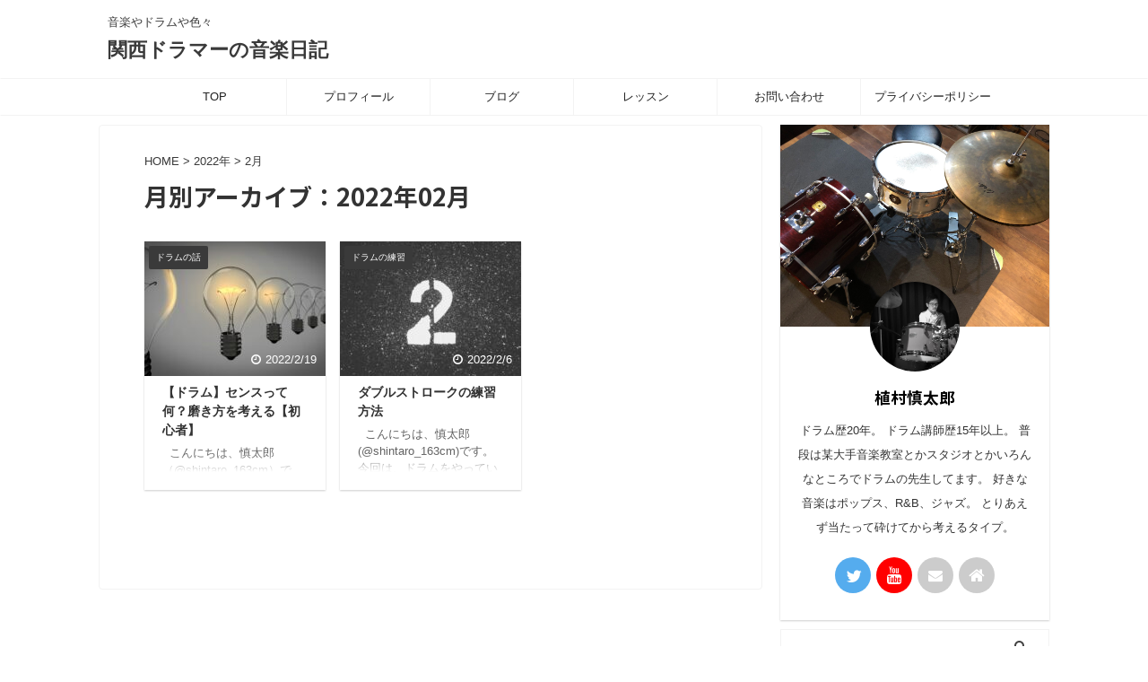

--- FILE ---
content_type: text/html; charset=UTF-8
request_url: https://www.kansaidrummermusiclife.com/2022/02/
body_size: 14285
content:
<!DOCTYPE html>
<!--[if lt IE 7]>
<html class="ie6" lang="ja"> <![endif]-->
<!--[if IE 7]>
<html class="i7" lang="ja"> <![endif]-->
<!--[if IE 8]>
<html class="ie" lang="ja"> <![endif]-->
<!--[if gt IE 8]><!-->
<html lang="ja" class="s-navi-search-overlay header-bar-fixable">
	<!--<![endif]-->
	<head prefix="og: http://ogp.me/ns# fb: http://ogp.me/ns/fb# article: http://ogp.me/ns/article#">
		<meta charset="UTF-8" >
		<meta name="viewport" content="width=device-width,initial-scale=1.0,user-scalable=no,viewport-fit=cover">
		<meta name="format-detection" content="telephone=no" >
		<meta name="referrer" content="no-referrer-when-downgrade"/>

					<meta name="robots" content="noindex,follow">
		
		<link rel="alternate" type="application/rss+xml" title="関西ドラマーの音楽日記 RSS Feed" href="https://www.kansaidrummermusiclife.com/feed/" />
		<link rel="pingback" href="https://www.kansaidrummermusiclife.com/xmlrpc.php" >
		<!--[if lt IE 9]>
		<script src="https://www.kansaidrummermusiclife.com/wp-content/themes/affinger5/js/html5shiv.js"></script>
		<![endif]-->
				<meta name='robots' content='max-image-preview:large' />
<title>2月 - 2022 - 関西ドラマーの音楽日記</title>
<link rel='dns-prefetch' href='//code.typesquare.com' />
<link rel='dns-prefetch' href='//ajax.googleapis.com' />
<script type="text/javascript">
/* <![CDATA[ */
window._wpemojiSettings = {"baseUrl":"https:\/\/s.w.org\/images\/core\/emoji\/14.0.0\/72x72\/","ext":".png","svgUrl":"https:\/\/s.w.org\/images\/core\/emoji\/14.0.0\/svg\/","svgExt":".svg","source":{"concatemoji":"https:\/\/www.kansaidrummermusiclife.com\/wp-includes\/js\/wp-emoji-release.min.js?ver=6.4.3"}};
/*! This file is auto-generated */
!function(i,n){var o,s,e;function c(e){try{var t={supportTests:e,timestamp:(new Date).valueOf()};sessionStorage.setItem(o,JSON.stringify(t))}catch(e){}}function p(e,t,n){e.clearRect(0,0,e.canvas.width,e.canvas.height),e.fillText(t,0,0);var t=new Uint32Array(e.getImageData(0,0,e.canvas.width,e.canvas.height).data),r=(e.clearRect(0,0,e.canvas.width,e.canvas.height),e.fillText(n,0,0),new Uint32Array(e.getImageData(0,0,e.canvas.width,e.canvas.height).data));return t.every(function(e,t){return e===r[t]})}function u(e,t,n){switch(t){case"flag":return n(e,"\ud83c\udff3\ufe0f\u200d\u26a7\ufe0f","\ud83c\udff3\ufe0f\u200b\u26a7\ufe0f")?!1:!n(e,"\ud83c\uddfa\ud83c\uddf3","\ud83c\uddfa\u200b\ud83c\uddf3")&&!n(e,"\ud83c\udff4\udb40\udc67\udb40\udc62\udb40\udc65\udb40\udc6e\udb40\udc67\udb40\udc7f","\ud83c\udff4\u200b\udb40\udc67\u200b\udb40\udc62\u200b\udb40\udc65\u200b\udb40\udc6e\u200b\udb40\udc67\u200b\udb40\udc7f");case"emoji":return!n(e,"\ud83e\udef1\ud83c\udffb\u200d\ud83e\udef2\ud83c\udfff","\ud83e\udef1\ud83c\udffb\u200b\ud83e\udef2\ud83c\udfff")}return!1}function f(e,t,n){var r="undefined"!=typeof WorkerGlobalScope&&self instanceof WorkerGlobalScope?new OffscreenCanvas(300,150):i.createElement("canvas"),a=r.getContext("2d",{willReadFrequently:!0}),o=(a.textBaseline="top",a.font="600 32px Arial",{});return e.forEach(function(e){o[e]=t(a,e,n)}),o}function t(e){var t=i.createElement("script");t.src=e,t.defer=!0,i.head.appendChild(t)}"undefined"!=typeof Promise&&(o="wpEmojiSettingsSupports",s=["flag","emoji"],n.supports={everything:!0,everythingExceptFlag:!0},e=new Promise(function(e){i.addEventListener("DOMContentLoaded",e,{once:!0})}),new Promise(function(t){var n=function(){try{var e=JSON.parse(sessionStorage.getItem(o));if("object"==typeof e&&"number"==typeof e.timestamp&&(new Date).valueOf()<e.timestamp+604800&&"object"==typeof e.supportTests)return e.supportTests}catch(e){}return null}();if(!n){if("undefined"!=typeof Worker&&"undefined"!=typeof OffscreenCanvas&&"undefined"!=typeof URL&&URL.createObjectURL&&"undefined"!=typeof Blob)try{var e="postMessage("+f.toString()+"("+[JSON.stringify(s),u.toString(),p.toString()].join(",")+"));",r=new Blob([e],{type:"text/javascript"}),a=new Worker(URL.createObjectURL(r),{name:"wpTestEmojiSupports"});return void(a.onmessage=function(e){c(n=e.data),a.terminate(),t(n)})}catch(e){}c(n=f(s,u,p))}t(n)}).then(function(e){for(var t in e)n.supports[t]=e[t],n.supports.everything=n.supports.everything&&n.supports[t],"flag"!==t&&(n.supports.everythingExceptFlag=n.supports.everythingExceptFlag&&n.supports[t]);n.supports.everythingExceptFlag=n.supports.everythingExceptFlag&&!n.supports.flag,n.DOMReady=!1,n.readyCallback=function(){n.DOMReady=!0}}).then(function(){return e}).then(function(){var e;n.supports.everything||(n.readyCallback(),(e=n.source||{}).concatemoji?t(e.concatemoji):e.wpemoji&&e.twemoji&&(t(e.twemoji),t(e.wpemoji)))}))}((window,document),window._wpemojiSettings);
/* ]]> */
</script>
<style id='wp-emoji-styles-inline-css' type='text/css'>

	img.wp-smiley, img.emoji {
		display: inline !important;
		border: none !important;
		box-shadow: none !important;
		height: 1em !important;
		width: 1em !important;
		margin: 0 0.07em !important;
		vertical-align: -0.1em !important;
		background: none !important;
		padding: 0 !important;
	}
</style>
<link rel='stylesheet' id='wp-block-library-css' href='https://www.kansaidrummermusiclife.com/wp-includes/css/dist/block-library/style.min.css?ver=6.4.3' type='text/css' media='all' />
<style id='classic-theme-styles-inline-css' type='text/css'>
/*! This file is auto-generated */
.wp-block-button__link{color:#fff;background-color:#32373c;border-radius:9999px;box-shadow:none;text-decoration:none;padding:calc(.667em + 2px) calc(1.333em + 2px);font-size:1.125em}.wp-block-file__button{background:#32373c;color:#fff;text-decoration:none}
</style>
<style id='global-styles-inline-css' type='text/css'>
body{--wp--preset--color--black: #000000;--wp--preset--color--cyan-bluish-gray: #abb8c3;--wp--preset--color--white: #ffffff;--wp--preset--color--pale-pink: #f78da7;--wp--preset--color--vivid-red: #cf2e2e;--wp--preset--color--luminous-vivid-orange: #ff6900;--wp--preset--color--luminous-vivid-amber: #fcb900;--wp--preset--color--light-green-cyan: #7bdcb5;--wp--preset--color--vivid-green-cyan: #00d084;--wp--preset--color--pale-cyan-blue: #8ed1fc;--wp--preset--color--vivid-cyan-blue: #0693e3;--wp--preset--color--vivid-purple: #9b51e0;--wp--preset--color--soft-red: #e6514c;--wp--preset--color--light-grayish-red: #fdebee;--wp--preset--color--vivid-yellow: #ffc107;--wp--preset--color--very-pale-yellow: #fffde7;--wp--preset--color--very-light-gray: #fafafa;--wp--preset--color--very-dark-gray: #313131;--wp--preset--color--original-color-a: #43a047;--wp--preset--color--original-color-b: #795548;--wp--preset--color--original-color-c: #ec407a;--wp--preset--color--original-color-d: #9e9d24;--wp--preset--gradient--vivid-cyan-blue-to-vivid-purple: linear-gradient(135deg,rgba(6,147,227,1) 0%,rgb(155,81,224) 100%);--wp--preset--gradient--light-green-cyan-to-vivid-green-cyan: linear-gradient(135deg,rgb(122,220,180) 0%,rgb(0,208,130) 100%);--wp--preset--gradient--luminous-vivid-amber-to-luminous-vivid-orange: linear-gradient(135deg,rgba(252,185,0,1) 0%,rgba(255,105,0,1) 100%);--wp--preset--gradient--luminous-vivid-orange-to-vivid-red: linear-gradient(135deg,rgba(255,105,0,1) 0%,rgb(207,46,46) 100%);--wp--preset--gradient--very-light-gray-to-cyan-bluish-gray: linear-gradient(135deg,rgb(238,238,238) 0%,rgb(169,184,195) 100%);--wp--preset--gradient--cool-to-warm-spectrum: linear-gradient(135deg,rgb(74,234,220) 0%,rgb(151,120,209) 20%,rgb(207,42,186) 40%,rgb(238,44,130) 60%,rgb(251,105,98) 80%,rgb(254,248,76) 100%);--wp--preset--gradient--blush-light-purple: linear-gradient(135deg,rgb(255,206,236) 0%,rgb(152,150,240) 100%);--wp--preset--gradient--blush-bordeaux: linear-gradient(135deg,rgb(254,205,165) 0%,rgb(254,45,45) 50%,rgb(107,0,62) 100%);--wp--preset--gradient--luminous-dusk: linear-gradient(135deg,rgb(255,203,112) 0%,rgb(199,81,192) 50%,rgb(65,88,208) 100%);--wp--preset--gradient--pale-ocean: linear-gradient(135deg,rgb(255,245,203) 0%,rgb(182,227,212) 50%,rgb(51,167,181) 100%);--wp--preset--gradient--electric-grass: linear-gradient(135deg,rgb(202,248,128) 0%,rgb(113,206,126) 100%);--wp--preset--gradient--midnight: linear-gradient(135deg,rgb(2,3,129) 0%,rgb(40,116,252) 100%);--wp--preset--font-size--small: 13px;--wp--preset--font-size--medium: 20px;--wp--preset--font-size--large: 36px;--wp--preset--font-size--x-large: 42px;--wp--preset--spacing--20: 0.44rem;--wp--preset--spacing--30: 0.67rem;--wp--preset--spacing--40: 1rem;--wp--preset--spacing--50: 1.5rem;--wp--preset--spacing--60: 2.25rem;--wp--preset--spacing--70: 3.38rem;--wp--preset--spacing--80: 5.06rem;--wp--preset--shadow--natural: 6px 6px 9px rgba(0, 0, 0, 0.2);--wp--preset--shadow--deep: 12px 12px 50px rgba(0, 0, 0, 0.4);--wp--preset--shadow--sharp: 6px 6px 0px rgba(0, 0, 0, 0.2);--wp--preset--shadow--outlined: 6px 6px 0px -3px rgba(255, 255, 255, 1), 6px 6px rgba(0, 0, 0, 1);--wp--preset--shadow--crisp: 6px 6px 0px rgba(0, 0, 0, 1);}:where(.is-layout-flex){gap: 0.5em;}:where(.is-layout-grid){gap: 0.5em;}body .is-layout-flow > .alignleft{float: left;margin-inline-start: 0;margin-inline-end: 2em;}body .is-layout-flow > .alignright{float: right;margin-inline-start: 2em;margin-inline-end: 0;}body .is-layout-flow > .aligncenter{margin-left: auto !important;margin-right: auto !important;}body .is-layout-constrained > .alignleft{float: left;margin-inline-start: 0;margin-inline-end: 2em;}body .is-layout-constrained > .alignright{float: right;margin-inline-start: 2em;margin-inline-end: 0;}body .is-layout-constrained > .aligncenter{margin-left: auto !important;margin-right: auto !important;}body .is-layout-constrained > :where(:not(.alignleft):not(.alignright):not(.alignfull)){max-width: var(--wp--style--global--content-size);margin-left: auto !important;margin-right: auto !important;}body .is-layout-constrained > .alignwide{max-width: var(--wp--style--global--wide-size);}body .is-layout-flex{display: flex;}body .is-layout-flex{flex-wrap: wrap;align-items: center;}body .is-layout-flex > *{margin: 0;}body .is-layout-grid{display: grid;}body .is-layout-grid > *{margin: 0;}:where(.wp-block-columns.is-layout-flex){gap: 2em;}:where(.wp-block-columns.is-layout-grid){gap: 2em;}:where(.wp-block-post-template.is-layout-flex){gap: 1.25em;}:where(.wp-block-post-template.is-layout-grid){gap: 1.25em;}.has-black-color{color: var(--wp--preset--color--black) !important;}.has-cyan-bluish-gray-color{color: var(--wp--preset--color--cyan-bluish-gray) !important;}.has-white-color{color: var(--wp--preset--color--white) !important;}.has-pale-pink-color{color: var(--wp--preset--color--pale-pink) !important;}.has-vivid-red-color{color: var(--wp--preset--color--vivid-red) !important;}.has-luminous-vivid-orange-color{color: var(--wp--preset--color--luminous-vivid-orange) !important;}.has-luminous-vivid-amber-color{color: var(--wp--preset--color--luminous-vivid-amber) !important;}.has-light-green-cyan-color{color: var(--wp--preset--color--light-green-cyan) !important;}.has-vivid-green-cyan-color{color: var(--wp--preset--color--vivid-green-cyan) !important;}.has-pale-cyan-blue-color{color: var(--wp--preset--color--pale-cyan-blue) !important;}.has-vivid-cyan-blue-color{color: var(--wp--preset--color--vivid-cyan-blue) !important;}.has-vivid-purple-color{color: var(--wp--preset--color--vivid-purple) !important;}.has-black-background-color{background-color: var(--wp--preset--color--black) !important;}.has-cyan-bluish-gray-background-color{background-color: var(--wp--preset--color--cyan-bluish-gray) !important;}.has-white-background-color{background-color: var(--wp--preset--color--white) !important;}.has-pale-pink-background-color{background-color: var(--wp--preset--color--pale-pink) !important;}.has-vivid-red-background-color{background-color: var(--wp--preset--color--vivid-red) !important;}.has-luminous-vivid-orange-background-color{background-color: var(--wp--preset--color--luminous-vivid-orange) !important;}.has-luminous-vivid-amber-background-color{background-color: var(--wp--preset--color--luminous-vivid-amber) !important;}.has-light-green-cyan-background-color{background-color: var(--wp--preset--color--light-green-cyan) !important;}.has-vivid-green-cyan-background-color{background-color: var(--wp--preset--color--vivid-green-cyan) !important;}.has-pale-cyan-blue-background-color{background-color: var(--wp--preset--color--pale-cyan-blue) !important;}.has-vivid-cyan-blue-background-color{background-color: var(--wp--preset--color--vivid-cyan-blue) !important;}.has-vivid-purple-background-color{background-color: var(--wp--preset--color--vivid-purple) !important;}.has-black-border-color{border-color: var(--wp--preset--color--black) !important;}.has-cyan-bluish-gray-border-color{border-color: var(--wp--preset--color--cyan-bluish-gray) !important;}.has-white-border-color{border-color: var(--wp--preset--color--white) !important;}.has-pale-pink-border-color{border-color: var(--wp--preset--color--pale-pink) !important;}.has-vivid-red-border-color{border-color: var(--wp--preset--color--vivid-red) !important;}.has-luminous-vivid-orange-border-color{border-color: var(--wp--preset--color--luminous-vivid-orange) !important;}.has-luminous-vivid-amber-border-color{border-color: var(--wp--preset--color--luminous-vivid-amber) !important;}.has-light-green-cyan-border-color{border-color: var(--wp--preset--color--light-green-cyan) !important;}.has-vivid-green-cyan-border-color{border-color: var(--wp--preset--color--vivid-green-cyan) !important;}.has-pale-cyan-blue-border-color{border-color: var(--wp--preset--color--pale-cyan-blue) !important;}.has-vivid-cyan-blue-border-color{border-color: var(--wp--preset--color--vivid-cyan-blue) !important;}.has-vivid-purple-border-color{border-color: var(--wp--preset--color--vivid-purple) !important;}.has-vivid-cyan-blue-to-vivid-purple-gradient-background{background: var(--wp--preset--gradient--vivid-cyan-blue-to-vivid-purple) !important;}.has-light-green-cyan-to-vivid-green-cyan-gradient-background{background: var(--wp--preset--gradient--light-green-cyan-to-vivid-green-cyan) !important;}.has-luminous-vivid-amber-to-luminous-vivid-orange-gradient-background{background: var(--wp--preset--gradient--luminous-vivid-amber-to-luminous-vivid-orange) !important;}.has-luminous-vivid-orange-to-vivid-red-gradient-background{background: var(--wp--preset--gradient--luminous-vivid-orange-to-vivid-red) !important;}.has-very-light-gray-to-cyan-bluish-gray-gradient-background{background: var(--wp--preset--gradient--very-light-gray-to-cyan-bluish-gray) !important;}.has-cool-to-warm-spectrum-gradient-background{background: var(--wp--preset--gradient--cool-to-warm-spectrum) !important;}.has-blush-light-purple-gradient-background{background: var(--wp--preset--gradient--blush-light-purple) !important;}.has-blush-bordeaux-gradient-background{background: var(--wp--preset--gradient--blush-bordeaux) !important;}.has-luminous-dusk-gradient-background{background: var(--wp--preset--gradient--luminous-dusk) !important;}.has-pale-ocean-gradient-background{background: var(--wp--preset--gradient--pale-ocean) !important;}.has-electric-grass-gradient-background{background: var(--wp--preset--gradient--electric-grass) !important;}.has-midnight-gradient-background{background: var(--wp--preset--gradient--midnight) !important;}.has-small-font-size{font-size: var(--wp--preset--font-size--small) !important;}.has-medium-font-size{font-size: var(--wp--preset--font-size--medium) !important;}.has-large-font-size{font-size: var(--wp--preset--font-size--large) !important;}.has-x-large-font-size{font-size: var(--wp--preset--font-size--x-large) !important;}
.wp-block-navigation a:where(:not(.wp-element-button)){color: inherit;}
:where(.wp-block-post-template.is-layout-flex){gap: 1.25em;}:where(.wp-block-post-template.is-layout-grid){gap: 1.25em;}
:where(.wp-block-columns.is-layout-flex){gap: 2em;}:where(.wp-block-columns.is-layout-grid){gap: 2em;}
.wp-block-pullquote{font-size: 1.5em;line-height: 1.6;}
</style>
<link rel='stylesheet' id='contact-form-7-css' href='https://www.kansaidrummermusiclife.com/wp-content/plugins/contact-form-7/includes/css/styles.css?ver=5.7.2' type='text/css' media='all' />
<link rel='stylesheet' id='pz-linkcard-css' href='//www.kansaidrummermusiclife.com/wp-content/uploads/pz-linkcard/style.css?ver=2.4.7.91' type='text/css' media='all' />
<link rel='stylesheet' id='toc-screen-css' href='https://www.kansaidrummermusiclife.com/wp-content/plugins/table-of-contents-plus/screen.min.css?ver=2212' type='text/css' media='all' />
<link rel='stylesheet' id='normalize-css' href='https://www.kansaidrummermusiclife.com/wp-content/themes/affinger5/css/normalize.css?ver=1.5.9' type='text/css' media='all' />
<link rel='stylesheet' id='font-awesome-css' href='https://www.kansaidrummermusiclife.com/wp-content/themes/affinger5/css/fontawesome/css/font-awesome.min.css?ver=4.7.0' type='text/css' media='all' />
<link rel='stylesheet' id='font-awesome-animation-css' href='https://www.kansaidrummermusiclife.com/wp-content/themes/affinger5/css/fontawesome/css/font-awesome-animation.min.css?ver=6.4.3' type='text/css' media='all' />
<link rel='stylesheet' id='st_svg-css' href='https://www.kansaidrummermusiclife.com/wp-content/themes/affinger5/st_svg/style.css?ver=6.4.3' type='text/css' media='all' />
<link rel='stylesheet' id='slick-css' href='https://www.kansaidrummermusiclife.com/wp-content/themes/affinger5/vendor/slick/slick.css?ver=1.8.0' type='text/css' media='all' />
<link rel='stylesheet' id='slick-theme-css' href='https://www.kansaidrummermusiclife.com/wp-content/themes/affinger5/vendor/slick/slick-theme.css?ver=1.8.0' type='text/css' media='all' />
<link rel='stylesheet' id='fonts-googleapis-notosansjp-css' href='//fonts.googleapis.com/css?family=Noto+Sans+JP%3A400%2C700&#038;display=swap&#038;subset=japanese&#038;ver=6.4.3' type='text/css' media='all' />
<link rel='stylesheet' id='style-css' href='https://www.kansaidrummermusiclife.com/wp-content/themes/affinger5/style.css?ver=6.4.3' type='text/css' media='all' />
<link rel='stylesheet' id='child-style-css' href='https://www.kansaidrummermusiclife.com/wp-content/themes/affinger5-child/style.css?ver=6.4.3' type='text/css' media='all' />
<link rel='stylesheet' id='single-css' href='https://www.kansaidrummermusiclife.com/wp-content/themes/affinger5/st-rankcss.php' type='text/css' media='all' />
<link rel='stylesheet' id='st-themecss-css' href='https://www.kansaidrummermusiclife.com/wp-content/themes/affinger5/st-themecss-loader.php?ver=6.4.3' type='text/css' media='all' />
<script type="text/javascript" src="//ajax.googleapis.com/ajax/libs/jquery/1.11.3/jquery.min.js?ver=1.11.3" id="jquery-js"></script>
<script type="text/javascript" src="//code.typesquare.com/static/5b0e3c4aee6847bda5a036abac1e024a/ts307f.js?fadein=0&amp;ver=2.0.3" id="typesquare_std-js"></script>
<link rel="https://api.w.org/" href="https://www.kansaidrummermusiclife.com/wp-json/" /><meta name="robots" content="noindex, follow" />
<link rel="shortcut icon" href="https://www.kansaidrummermusiclife.com/wp-content/uploads/2021/03/IMG_0614-1-300x225.jpg" >
<link rel="apple-touch-icon-precomposed" href="https://www.kansaidrummermusiclife.com/wp-content/uploads/2021/03/IMG_0614-1-300x225.jpg" />
<meta name="google-site-verification" content="I_PcKptoyqWNmN1j0wmf7xl2tejO6wqyv2OupCuDav8" />
<script data-ad-client="ca-pub-5889770092965098" async src="https://pagead2.googlesyndication.com/pagead/js/adsbygoogle.js"></script>
<style type="text/css">.recentcomments a{display:inline !important;padding:0 !important;margin:0 !important;}</style><style type="text/css" id="custom-background-css">
body.custom-background { background-color: #ffffff; }
</style>
	<style id="sccss"></style>			<script>
		(function (i, s, o, g, r, a, m) {
			i['GoogleAnalyticsObject'] = r;
			i[r] = i[r] || function () {
					(i[r].q = i[r].q || []).push(arguments)
				}, i[r].l = 1 * new Date();
			a = s.createElement(o),
				m = s.getElementsByTagName(o)[0];
			a.async = 1;
			a.src = g;
			m.parentNode.insertBefore(a, m)
		})(window, document, 'script', '//www.google-analytics.com/analytics.js', 'ga');

		ga('create', 'UA-194132619-1', 'auto');
		ga('send', 'pageview');

	</script>
					


<script>
	jQuery(function(){
		jQuery('.st-btn-open').click(function(){
			jQuery(this).next('.st-slidebox').stop(true, true).slideToggle();
			jQuery(this).addClass('st-btn-open-click');
		});
	});
</script>

<script>
jQuery(function(){
  jQuery('#st-tab-menu li').on('click', function(){
    if(jQuery(this).not('active')){
      jQuery(this).addClass('active').siblings('li').removeClass('active');
      var index = jQuery('#st-tab-menu li').index(this);
      jQuery('#st-tab-menu + #st-tab-box div').eq(index).addClass('active').siblings('div').removeClass('active');
    }
  });
});
</script>

<script>
	jQuery(function(){
		jQuery("#toc_container:not(:has(ul ul))").addClass("only-toc");
		jQuery(".st-ac-box ul:has(.cat-item)").each(function(){
			jQuery(this).addClass("st-ac-cat");
		});
	});
</script>

<script>
	jQuery(function(){
					jQuery( '.post h4:not(.st-css-no):not(.st-matome):not(.rankh4):not(#reply-title):not(.point)' ).wrap( '<div class="st-h4husen-shadow"></div>' );
			jQuery( '.h4modoki' ).wrap( '<div class="st-h4husen-shadow"></div>' );
							jQuery( '.post h5:not(.st-css-no):not(.st-matome):not(.rankh5):not(.point):not(.st-cardbox-t):not(.popular-t):not(.kanren-t):not(.popular-t):not(.post-card-title)' ).wrap( '<div class="st-h5husen-shadow"></div>' );
			jQuery( '.h5modoki' ).wrap( '<div class="st-h5husen-shadow"></div>' );
				jQuery('.st-star').parent('.rankh4').css('padding-bottom','5px'); // スターがある場合のランキング見出し調整
	});
</script>

	<script>
		(function (window, document, $, undefined) {
			'use strict';

			var largeScreen = window.matchMedia('screen and (min-width: 960px)');

			function resetStickyPosition() {
				$('.st-sticky, thead th, thead td').css('top', '');
			}

			function updateStickyPosition() {
				var $headerBar      = $('#s-navi dl.acordion');
				var headerBarHeight = $headerBar.height();
				var scrollTop       = $(window).scrollTop();

				$('.st-sticky, thead th, thead td').each(function (index, element) {
					var $element = $(element);
					var tagName  = $element.prop('nodeName');
					var elementTop;

					if (tagName === 'TH' || tagName === 'TD') {
						if ($element.closest('.scroll-box').length) {
							return;
						}

						elementTop = $element.parent('tr').offset().top;
					} else {
						elementTop = $element.offset().top;
					}

					if (scrollTop + headerBarHeight > elementTop) {
						if (parseInt($element.css('top'), 10) !== headerBarHeight) {
							$element.css('top', headerBarHeight);
						}
					} else {
						$element.css('top', '');
					}
				});
			}

			function resetContentPosition() {
				$('header').css('padding-top', '');
				$('#headbox-bg').css('margin-top', '');
			}

			function fixContentPosition() {
				var $headerBar = $('#s-navi dl.acordion');
				var height     = $headerBar.height();

				$headerBar.css('padding-top', height);
				$headerBar.css('margin-top', -height);
			}

			function onScroll() {
				updateStickyPosition();
			}

			function onLargeScreen() {
				$(window).off('scroll', onScroll);

				resetContentPosition();
				resetStickyPosition();
			}

			function onSmallScreen() {
				$(window).on('scroll', onScroll);

				fixContentPosition();
				updateStickyPosition();
			}

			function initialize() {
				largeScreen.addListener(function (mql) {
					if (mql.matches) {
						onLargeScreen();
					} else {
						onSmallScreen();
					}
				});

				if (largeScreen.matches) {
					onLargeScreen();
				} else {
					onSmallScreen();
				}
			}

			$(function () {
				initialize();
			});
		}(window, window.document, jQuery));

		$(function() { 
			$( window ).scroll( function () {
				if ( jQuery(this).scrollTop() > 100 ) {
					$('#s-navi dl.acordion').addClass('ac-shadow');
				} else {
					$('#s-navi dl.acordion').removeClass('ac-shadow');
				}
			});
		});
	</script>

			</head>
	<body data-rsssl=1 class="archive date custom-background not-front-page" >				<div id="st-ami">
				<div id="wrapper" class="">
				<div id="wrapper-in">
					<header id="">
						<div id="headbox-bg">
							<div id="headbox">

								<nav id="s-navi" class="pcnone" data-st-nav data-st-nav-type="fixed">
		<dl class="acordion is-active" data-st-nav-primary>
			<dt class="trigger">
				<p class="acordion_button"><span class="op op-menu"><i class="fa st-svg-menu"></i></span></p>

				
				
							<!-- 追加メニュー -->
							
							<!-- 追加メニュー2 -->
							
							</dt>

			<dd class="acordion_tree">
				<div class="acordion_tree_content">

					

												<div class="menu-%e3%82%b0%e3%83%ad%e3%83%bc%e3%83%90%e3%83%ab%e3%83%8a%e3%83%93%e3%82%b2%e3%83%bc%e3%82%b7%e3%83%a7%e3%83%b3-container"><ul id="menu-%e3%82%b0%e3%83%ad%e3%83%bc%e3%83%90%e3%83%ab%e3%83%8a%e3%83%93%e3%82%b2%e3%83%bc%e3%82%b7%e3%83%a7%e3%83%b3" class="menu"><li id="menu-item-56" class="menu-item menu-item-type-custom menu-item-object-custom menu-item-home menu-item-56"><a href="https://www.kansaidrummermusiclife.com/"><span class="menu-item-label">TOP</span></a></li>
<li id="menu-item-2717" class="menu-item menu-item-type-post_type menu-item-object-page menu-item-2717"><a href="https://www.kansaidrummermusiclife.com/%e3%83%97%e3%83%ad%e3%83%95%e3%82%a3%e3%83%bc%e3%83%ab/"><span class="menu-item-label">プロフィール</span></a></li>
<li id="menu-item-2711" class="menu-item menu-item-type-taxonomy menu-item-object-category menu-item-has-children menu-item-2711"><a href="https://www.kansaidrummermusiclife.com/category/%e3%83%96%e3%83%ad%e3%82%b0/"><span class="menu-item-label">ブログ</span></a>
<ul class="sub-menu">
	<li id="menu-item-53" class="menu-item menu-item-type-taxonomy menu-item-object-category menu-item-has-children menu-item-53"><a href="https://www.kansaidrummermusiclife.com/category/%e9%9f%b3%e6%a5%bd/"><span class="menu-item-label">音楽</span></a>
	<ul class="sub-menu">
		<li id="menu-item-1104" class="menu-item menu-item-type-taxonomy menu-item-object-category menu-item-1104"><a href="https://www.kansaidrummermusiclife.com/category/%e9%9f%b3%e6%a5%bd/%e3%83%89%e3%83%a9%e3%83%a0%e3%81%ae%e7%b7%b4%e7%bf%92/"><span class="menu-item-label">ドラムの練習</span></a></li>
		<li id="menu-item-564" class="menu-item menu-item-type-taxonomy menu-item-object-category menu-item-564"><a href="https://www.kansaidrummermusiclife.com/category/%e9%9f%b3%e6%a5%bd/drum/"><span class="menu-item-label">ドラムの話</span></a></li>
		<li id="menu-item-567" class="menu-item menu-item-type-taxonomy menu-item-object-category menu-item-567"><a href="https://www.kansaidrummermusiclife.com/category/%e9%9f%b3%e6%a5%bd/%e6%a5%bd%e5%99%a8%e8%89%b2%e3%80%85/"><span class="menu-item-label">楽器色々</span></a></li>
		<li id="menu-item-1855" class="menu-item menu-item-type-taxonomy menu-item-object-category menu-item-1855"><a href="https://www.kansaidrummermusiclife.com/category/zakki/%e9%9f%b3%e6%a5%bd%e3%83%ac%e3%83%93%e3%83%a5%e3%83%bc/"><span class="menu-item-label">音楽レビュー</span></a></li>
	</ul>
</li>
	<li id="menu-item-54" class="menu-item menu-item-type-taxonomy menu-item-object-category menu-item-has-children menu-item-54"><a href="https://www.kansaidrummermusiclife.com/category/zakki/"><span class="menu-item-label">雑記</span></a>
	<ul class="sub-menu">
		<li id="menu-item-565" class="menu-item menu-item-type-taxonomy menu-item-object-category menu-item-565"><a href="https://www.kansaidrummermusiclife.com/category/zakki/%e9%9f%b3%e6%a5%bd%e9%9b%91%e8%a8%98/"><span class="menu-item-label">音楽雑記</span></a></li>
		<li id="menu-item-566" class="menu-item menu-item-type-taxonomy menu-item-object-category menu-item-566"><a href="https://www.kansaidrummermusiclife.com/category/zakki/%e3%81%9d%e3%81%ae%e4%bb%96%e3%81%ae%e9%9b%91%e8%a8%98/"><span class="menu-item-label">その他の雑記</span></a></li>
	</ul>
</li>
</ul>
</li>
<li id="menu-item-2656" class="menu-item menu-item-type-post_type menu-item-object-page menu-item-2656"><a href="https://www.kansaidrummermusiclife.com/lesson/"><span class="menu-item-label">レッスン</span></a></li>
<li id="menu-item-62" class="menu-item menu-item-type-post_type menu-item-object-page menu-item-62"><a href="https://www.kansaidrummermusiclife.com/%e3%81%8a%e5%95%8f%e3%81%84%e5%90%88%e3%82%8f%e3%81%9b/"><span class="menu-item-label">お問い合わせ</span></a></li>
<li id="menu-item-70" class="menu-item menu-item-type-custom menu-item-object-custom menu-item-70"><a href="https://www.kansaidrummermusiclife.com/pp/"><span class="menu-item-label">プライバシーポリシー</span></a></li>
</ul></div>						<div class="clear"></div>

					
				</div>
			</dd>

					</dl>

					</nav>

								<div id="header-l">
									
									<div id="st-text-logo">
										
            
			
				<!-- キャプション -->
				                
					              		 	 <p class="descr sitenametop">
               		     	音楽やドラムや色々               			 </p>
					                    
				                
				<!-- ロゴ又はブログ名 -->
				              		  <p class="sitename"><a href="https://www.kansaidrummermusiclife.com/">
                  		                      		    関西ドラマーの音楽日記                   		               		  </a></p>
            					<!-- ロゴ又はブログ名ここまで -->

			    
		
    									</div>
								</div><!-- /#header-l -->

								<div id="header-r" class="smanone">
									
								</div><!-- /#header-r -->
							</div><!-- /#headbox-bg -->
						</div><!-- /#headbox clearfix -->

						
						
						
						
											
<div id="gazou-wide">
			<div id="st-menubox">
			<div id="st-menuwide">
				<nav class="smanone clearfix"><ul id="menu-%e3%82%b0%e3%83%ad%e3%83%bc%e3%83%90%e3%83%ab%e3%83%8a%e3%83%93%e3%82%b2%e3%83%bc%e3%82%b7%e3%83%a7%e3%83%b3-1" class="menu"><li class="menu-item menu-item-type-custom menu-item-object-custom menu-item-home menu-item-56"><a href="https://www.kansaidrummermusiclife.com/">TOP</a></li>
<li class="menu-item menu-item-type-post_type menu-item-object-page menu-item-2717"><a href="https://www.kansaidrummermusiclife.com/%e3%83%97%e3%83%ad%e3%83%95%e3%82%a3%e3%83%bc%e3%83%ab/">プロフィール</a></li>
<li class="menu-item menu-item-type-taxonomy menu-item-object-category menu-item-has-children menu-item-2711"><a href="https://www.kansaidrummermusiclife.com/category/%e3%83%96%e3%83%ad%e3%82%b0/">ブログ</a>
<ul class="sub-menu">
	<li class="menu-item menu-item-type-taxonomy menu-item-object-category menu-item-has-children menu-item-53"><a href="https://www.kansaidrummermusiclife.com/category/%e9%9f%b3%e6%a5%bd/">音楽</a>
	<ul class="sub-menu">
		<li class="menu-item menu-item-type-taxonomy menu-item-object-category menu-item-1104"><a href="https://www.kansaidrummermusiclife.com/category/%e9%9f%b3%e6%a5%bd/%e3%83%89%e3%83%a9%e3%83%a0%e3%81%ae%e7%b7%b4%e7%bf%92/">ドラムの練習</a></li>
		<li class="menu-item menu-item-type-taxonomy menu-item-object-category menu-item-564"><a href="https://www.kansaidrummermusiclife.com/category/%e9%9f%b3%e6%a5%bd/drum/">ドラムの話</a></li>
		<li class="menu-item menu-item-type-taxonomy menu-item-object-category menu-item-567"><a href="https://www.kansaidrummermusiclife.com/category/%e9%9f%b3%e6%a5%bd/%e6%a5%bd%e5%99%a8%e8%89%b2%e3%80%85/">楽器色々</a></li>
		<li class="menu-item menu-item-type-taxonomy menu-item-object-category menu-item-1855"><a href="https://www.kansaidrummermusiclife.com/category/zakki/%e9%9f%b3%e6%a5%bd%e3%83%ac%e3%83%93%e3%83%a5%e3%83%bc/">音楽レビュー</a></li>
	</ul>
</li>
	<li class="menu-item menu-item-type-taxonomy menu-item-object-category menu-item-has-children menu-item-54"><a href="https://www.kansaidrummermusiclife.com/category/zakki/">雑記</a>
	<ul class="sub-menu">
		<li class="menu-item menu-item-type-taxonomy menu-item-object-category menu-item-565"><a href="https://www.kansaidrummermusiclife.com/category/zakki/%e9%9f%b3%e6%a5%bd%e9%9b%91%e8%a8%98/">音楽雑記</a></li>
		<li class="menu-item menu-item-type-taxonomy menu-item-object-category menu-item-566"><a href="https://www.kansaidrummermusiclife.com/category/zakki/%e3%81%9d%e3%81%ae%e4%bb%96%e3%81%ae%e9%9b%91%e8%a8%98/">その他の雑記</a></li>
	</ul>
</li>
</ul>
</li>
<li class="menu-item menu-item-type-post_type menu-item-object-page menu-item-2656"><a href="https://www.kansaidrummermusiclife.com/lesson/">レッスン</a></li>
<li class="menu-item menu-item-type-post_type menu-item-object-page menu-item-62"><a href="https://www.kansaidrummermusiclife.com/%e3%81%8a%e5%95%8f%e3%81%84%e5%90%88%e3%82%8f%e3%81%9b/">お問い合わせ</a></li>
<li class="menu-item menu-item-type-custom menu-item-object-custom menu-item-70"><a href="https://www.kansaidrummermusiclife.com/pp/">プライバシーポリシー</a></li>
</ul></nav>			</div>
		</div>
				</div>
					
					
					</header>

					

					<div id="content-w">

					
					
					

<div id="content" class="clearfix">
	<div id="contentInner">
		<main >
			<article>
				<!--ぱんくず -->
									<div id="breadcrumb">
					<ol>
						<li><a href="https://www.kansaidrummermusiclife.com"><span>HOME</span></a> >  </li>

													<li><a href="https://www.kansaidrummermusiclife.com/2022/">2022年</a> > </li>
							<li>2月</li>
											</ol>
					</div>
								<!--/ ぱんくず -->
				<!--ループ開始-->
				<div class="post">
					<h1 class="entry-title">
													月別アーカイブ：2022年02月											</h1>
				</div><!-- /post -->
					
	<div class="itiran-card-list post-card-list has-excerpt has-date is-small-columns-2 is-medium-columns-2 is-large-columns-3">
					
			<div class="post-card-list-item post-card">
				<div class="post-card-image">
					<a href="https://www.kansaidrummermusiclife.com/have-good-taste/"><img width="202" height="150" src="https://www.kansaidrummermusiclife.com/wp-content/uploads/2022/02/light-bulbs-g89591d350_1920-202x150.jpg" class="attachment-st_post_slider_3 size-st_post_slider_3 wp-post-image" alt="" decoding="async" srcset="https://www.kansaidrummermusiclife.com/wp-content/uploads/2022/02/light-bulbs-g89591d350_1920-202x150.jpg 202w, https://www.kansaidrummermusiclife.com/wp-content/uploads/2022/02/light-bulbs-g89591d350_1920-640x475.jpg 640w, https://www.kansaidrummermusiclife.com/wp-content/uploads/2022/02/light-bulbs-g89591d350_1920-343x254.jpg 343w" sizes="(max-width: 202px) 100vw, 202px" /></a>

											
	
	<p class="st-catgroup itiran-category">
		<a href="https://www.kansaidrummermusiclife.com/category/%e9%9f%b3%e6%a5%bd/drum/" title="View all posts in ドラムの話" rel="category tag"><span class="catname st-catid1">ドラムの話</span></a>	</p>
										
																		<p class="post-card-date"><i class="fa fa-clock-o"></i>2022/2/19</p>
																
				</div>

				<div class="post-card-body">
					<div class="post-card-text">
						<h3 class="post-card-title"><a href="https://www.kansaidrummermusiclife.com/have-good-taste/">【ドラム】センスって何？磨き方を考える【初心者】</a></h3>
						

						<div class="post-card-excerpt">
							<p>&nbsp; こんにちは、慎太郎（@shintaro_163cm）です。 &nbsp; あのドラマー、センスあるよなぁ &nbsp; こんなことを耳にしたことはありませんか？ &nbsp; 何か、良い感じの演奏やカッコいい演奏に対して使われるこの言葉。 ドラムを叩いている以上、言われてみたい言葉でもあります。 &nbsp; そのためには、センスを身につけなければいけません。 &nbsp; そもそもセンスってなに？ どうやってセンスって身につくの？ &nbsp; 今回は、このセンスという掴みどころがない言葉 ... </p>
						</div>
					</div>
				</div>
			</div>
					
			<div class="post-card-list-item post-card">
				<div class="post-card-image">
					<a href="https://www.kansaidrummermusiclife.com/double/"><img width="202" height="150" src="https://www.kansaidrummermusiclife.com/wp-content/uploads/2022/02/possessed-photography-TUIOmxxW_Zg-unsplash-202x150.jpg" class="attachment-st_post_slider_3 size-st_post_slider_3 wp-post-image" alt="" decoding="async" srcset="https://www.kansaidrummermusiclife.com/wp-content/uploads/2022/02/possessed-photography-TUIOmxxW_Zg-unsplash-202x150.jpg 202w, https://www.kansaidrummermusiclife.com/wp-content/uploads/2022/02/possessed-photography-TUIOmxxW_Zg-unsplash-640x475.jpg 640w, https://www.kansaidrummermusiclife.com/wp-content/uploads/2022/02/possessed-photography-TUIOmxxW_Zg-unsplash-343x254.jpg 343w" sizes="(max-width: 202px) 100vw, 202px" /></a>

											
	
	<p class="st-catgroup itiran-category">
		<a href="https://www.kansaidrummermusiclife.com/category/%e9%9f%b3%e6%a5%bd/%e3%83%89%e3%83%a9%e3%83%a0%e3%81%ae%e7%b7%b4%e7%bf%92/" title="View all posts in ドラムの練習" rel="category tag"><span class="catname st-catid51">ドラムの練習</span></a>	</p>
										
																		<p class="post-card-date"><i class="fa fa-clock-o"></i>2022/2/6</p>
																
				</div>

				<div class="post-card-body">
					<div class="post-card-text">
						<h3 class="post-card-title"><a href="https://www.kansaidrummermusiclife.com/double/">ダブルストロークの練習方法</a></h3>
						

						<div class="post-card-excerpt">
							<p>&nbsp; こんにちは、慎太郎(@shintaro_163cm)です。 &nbsp; 今回は、ドラムをやっていると誰もが憧れる、ダブルストロークについてお話ししようと思います。 &nbsp; &nbsp; ダブルストローク、叩けるとカッコいいですよね。 &nbsp; 生まれて初めてダブルストロークを叩いている人を見たとき、「化け物だ」と思ったのを覚えています。 &nbsp; そんなダブルストローク、略してダブルですが、地道な練習と少しのコツの上に成り立っています。 今回は、その練習方法とコツを紹介します ... </p>
						</div>
					</div>
				</div>
			</div>
					</div>
						<div class="st-pagelink">
		<div class="st-pagelink-in">
				</div>
	</div>
			</article>
		</main>
	</div>
	<!-- /#contentInner -->
	<div id="side">
	<aside>

					<div class="side-topad">
				<div id="authorst_widget-4" class="ad widget_authorst_widget"><div class="st-author-box st-author-master">

<div class="st-author-profile">
			<div class="st-author-profile-header-card"><img src="https://www.kansaidrummermusiclife.com/wp-content/uploads/2021/03/cropped-cropped-IMG_0614-1-scaled-1.jpg"></div>
		<div class="st-author-profile-avatar">
					<img src="https://www.kansaidrummermusiclife.com/wp-content/uploads/2021/04/PipVgOGN_400x400.jpg">
			</div>

	<div class="post st-author-profile-content">
		<p class="st-author-nickname">植村慎太郎</p>
		<p class="st-author-description">ドラム歴20年。
ドラム講師歴15年以上。
普段は某大手音楽教室とかスタジオとかいろんなところでドラムの先生してます。
好きな音楽はポップス、R&B、ジャズ。
とりあえず当たって砕けてから考えるタイプ。</p>
		<div class="sns">
			<ul class="profile-sns clearfix">

									<li class="twitter"><a rel="nofollow" href="https://twitter.com/shintaro_163cm" target="_blank"><i class="fa fa-twitter" aria-hidden="true"></i></a></li>
				
				
				
									<li class="author-youtube"><a rel="nofollow" href="https://www.youtube.com/channel/UCgtU310ig5srF6ZiRzQQ_bQ" target="_blank"><i class="fa fa-youtube" aria-hidden="true"></i></a></li>
				
				
				
									<li class="author-form"><a rel="nofollow" href="shintaro" target="_blank"><i class="fa fa-envelope" aria-hidden="true"></i></a></li>
				
									<li class="author-homepage"><a rel="nofollow" href="https://www.kansaidrummermusiclife.com" target="_blank"><i class="fa fa-home" aria-hidden="true"></i></a></li>
				
			</ul>
		</div>
			</div>
</div>
</div></div><div id="search-2" class="ad widget_search"><div id="search" class="search-custom-d">
	<form method="get" id="searchform" action="https://www.kansaidrummermusiclife.com/">
		<label class="hidden" for="s">
					</label>
		<input type="text" placeholder="" value="" name="s" id="s" />
		<input type="submit" value="&#xf002;" class="fa" id="searchsubmit" />
	</form>
</div>
<!-- /stinger --> 
</div>
		<div id="recent-posts-2" class="ad widget_recent_entries">
		<p class="st-widgets-title"><span>最近の投稿</span></p>
		<ul>
											<li>
					<a href="https://www.kansaidrummermusiclife.com/hi-hat-edit/">【ドラム】ハイハットの微調整の方法について【初心者】</a>
									</li>
											<li>
					<a href="https://www.kansaidrummermusiclife.com/hat-trouble-2/">ハイハットが動かないトラブルの解決方法②</a>
									</li>
											<li>
					<a href="https://www.kansaidrummermusiclife.com/hat-trouble/">【ドラム】ハイハットが動かないトラブルの解決法【初心者】</a>
									</li>
											<li>
					<a href="https://www.kansaidrummermusiclife.com/music-school/">音楽教室始めました</a>
									</li>
											<li>
					<a href="https://www.kansaidrummermusiclife.com/surgery/">手術を受けてきました</a>
									</li>
					</ul>

		</div><div id="recent-comments-2" class="ad widget_recent_comments"><p class="st-widgets-title"><span>最近のコメント</span></p><ul id="recentcomments"><li class="recentcomments"><a href="https://www.kansaidrummermusiclife.com/jazz-how-to-listen/#comment-966">【初心者】ジャズの曲構成ってどうなってるの？【聞き方】</a> に <span class="comment-author-link">り</span> より</li><li class="recentcomments"><a href="https://www.kansaidrummermusiclife.com/surgery/#comment-808">手術を受けてきました</a> に <span class="comment-author-link"><a href="https://www.kansaidrummermusiclife.com" class="url" rel="ugc">植村慎太郎</a></span> より</li><li class="recentcomments"><a href="https://www.kansaidrummermusiclife.com/surgery/#comment-585">手術を受けてきました</a> に <span class="comment-author-link">かおる</span> より</li><li class="recentcomments"><a href="https://www.kansaidrummermusiclife.com/coloredlens/#comment-348">カラーレンズのメガネを買ったら人生楽しくなった話</a> に <span class="comment-author-link"><a href="https://www.kansaidrummermusiclife.com" class="url" rel="ugc">植村慎太郎</a></span> より</li><li class="recentcomments"><a href="https://www.kansaidrummermusiclife.com/coloredlens/#comment-346">カラーレンズのメガネを買ったら人生楽しくなった話</a> に <span class="comment-author-link">り</span> より</li></ul></div>			</div>
		
					<div class="kanren ">
										<dl class="clearfix">
				<dt><a href="https://www.kansaidrummermusiclife.com/hi-hat-edit/">
						
															<img width="150" height="150" src="https://www.kansaidrummermusiclife.com/wp-content/uploads/2024/09/画像-4-150x150.jpeg" class="attachment-st_thumb150 size-st_thumb150 wp-post-image" alt="" decoding="async" srcset="https://www.kansaidrummermusiclife.com/wp-content/uploads/2024/09/画像-4-150x150.jpeg 150w, https://www.kansaidrummermusiclife.com/wp-content/uploads/2024/09/画像-4-100x100.jpeg 100w" sizes="(max-width: 150px) 100vw, 150px" />							
						
					</a></dt>
				<dd>
					
	
	<p class="st-catgroup itiran-category">
		<a href="https://www.kansaidrummermusiclife.com/category/%e9%9f%b3%e6%a5%bd/drum/" title="View all posts in ドラムの話" rel="category tag"><span class="catname st-catid1">ドラムの話</span></a>	</p>
					<h5 class="kanren-t"><a href="https://www.kansaidrummermusiclife.com/hi-hat-edit/">【ドラム】ハイハットの微調整の方法について【初心者】</a></h5>
						<div class="blog_info">
		<p>
							<i class="fa fa-clock-o"></i>2024/9/12					</p>
	</div>
														</dd>
			</dl>
								<dl class="clearfix">
				<dt><a href="https://www.kansaidrummermusiclife.com/hat-trouble-2/">
						
															<img width="150" height="150" src="https://www.kansaidrummermusiclife.com/wp-content/uploads/2024/08/IMG_5066-1-150x150.jpeg" class="attachment-st_thumb150 size-st_thumb150 wp-post-image" alt="" decoding="async" srcset="https://www.kansaidrummermusiclife.com/wp-content/uploads/2024/08/IMG_5066-1-150x150.jpeg 150w, https://www.kansaidrummermusiclife.com/wp-content/uploads/2024/08/IMG_5066-1-100x100.jpeg 100w" sizes="(max-width: 150px) 100vw, 150px" />							
						
					</a></dt>
				<dd>
					
	
	<p class="st-catgroup itiran-category">
		<a href="https://www.kansaidrummermusiclife.com/category/%e9%9f%b3%e6%a5%bd/drum/" title="View all posts in ドラムの話" rel="category tag"><span class="catname st-catid1">ドラムの話</span></a>	</p>
					<h5 class="kanren-t"><a href="https://www.kansaidrummermusiclife.com/hat-trouble-2/">ハイハットが動かないトラブルの解決方法②</a></h5>
						<div class="blog_info">
		<p>
							<i class="fa fa-clock-o"></i>2024/8/31					</p>
	</div>
														</dd>
			</dl>
								<dl class="clearfix">
				<dt><a href="https://www.kansaidrummermusiclife.com/hat-trouble/">
						
															<img width="150" height="150" src="https://www.kansaidrummermusiclife.com/wp-content/uploads/2024/08/IMG_5041-150x150.jpg" class="attachment-st_thumb150 size-st_thumb150 wp-post-image" alt="" decoding="async" srcset="https://www.kansaidrummermusiclife.com/wp-content/uploads/2024/08/IMG_5041-150x150.jpg 150w, https://www.kansaidrummermusiclife.com/wp-content/uploads/2024/08/IMG_5041-100x100.jpg 100w" sizes="(max-width: 150px) 100vw, 150px" />							
						
					</a></dt>
				<dd>
					
	
	<p class="st-catgroup itiran-category">
		<a href="https://www.kansaidrummermusiclife.com/category/%e9%9f%b3%e6%a5%bd/drum/" title="View all posts in ドラムの話" rel="category tag"><span class="catname st-catid1">ドラムの話</span></a>	</p>
					<h5 class="kanren-t"><a href="https://www.kansaidrummermusiclife.com/hat-trouble/">【ドラム】ハイハットが動かないトラブルの解決法【初心者】</a></h5>
						<div class="blog_info">
		<p>
							<i class="fa fa-clock-o"></i>2024/8/26					</p>
	</div>
														</dd>
			</dl>
								<dl class="clearfix">
				<dt><a href="https://www.kansaidrummermusiclife.com/music-school/">
						
															<img width="150" height="150" src="https://www.kansaidrummermusiclife.com/wp-content/uploads/2024/07/ロゴ-150x150.png" class="attachment-st_thumb150 size-st_thumb150 wp-post-image" alt="" decoding="async" srcset="https://www.kansaidrummermusiclife.com/wp-content/uploads/2024/07/ロゴ-150x150.png 150w, https://www.kansaidrummermusiclife.com/wp-content/uploads/2024/07/ロゴ-300x300.png 300w, https://www.kansaidrummermusiclife.com/wp-content/uploads/2024/07/ロゴ-1024x1024.png 1024w, https://www.kansaidrummermusiclife.com/wp-content/uploads/2024/07/ロゴ-768x768.png 768w, https://www.kansaidrummermusiclife.com/wp-content/uploads/2024/07/ロゴ-1536x1536.png 1536w, https://www.kansaidrummermusiclife.com/wp-content/uploads/2024/07/ロゴ-100x100.png 100w, https://www.kansaidrummermusiclife.com/wp-content/uploads/2024/07/ロゴ.png 1563w" sizes="(max-width: 150px) 100vw, 150px" />							
						
					</a></dt>
				<dd>
					
	
	<p class="st-catgroup itiran-category">
		<a href="https://www.kansaidrummermusiclife.com/category/zakki/%e3%81%9d%e3%81%ae%e4%bb%96%e3%81%ae%e9%9b%91%e8%a8%98/" title="View all posts in その他の雑記" rel="category tag"><span class="catname st-catid44">その他の雑記</span></a> <a href="https://www.kansaidrummermusiclife.com/category/zakki/" title="View all posts in 雑記" rel="category tag"><span class="catname st-catid11">雑記</span></a>	</p>
					<h5 class="kanren-t"><a href="https://www.kansaidrummermusiclife.com/music-school/">音楽教室始めました</a></h5>
						<div class="blog_info">
		<p>
							<i class="fa fa-clock-o"></i>2024/7/5					</p>
	</div>
														</dd>
			</dl>
								<dl class="clearfix">
				<dt><a href="https://www.kansaidrummermusiclife.com/surgery/">
						
															<img width="150" height="150" src="https://www.kansaidrummermusiclife.com/wp-content/uploads/2024/03/IMG_1276-150x150.jpeg" class="attachment-st_thumb150 size-st_thumb150 wp-post-image" alt="" decoding="async" srcset="https://www.kansaidrummermusiclife.com/wp-content/uploads/2024/03/IMG_1276-150x150.jpeg 150w, https://www.kansaidrummermusiclife.com/wp-content/uploads/2024/03/IMG_1276-100x100.jpeg 100w" sizes="(max-width: 150px) 100vw, 150px" />							
						
					</a></dt>
				<dd>
					
	
	<p class="st-catgroup itiran-category">
		<a href="https://www.kansaidrummermusiclife.com/category/zakki/%e3%81%9d%e3%81%ae%e4%bb%96%e3%81%ae%e9%9b%91%e8%a8%98/" title="View all posts in その他の雑記" rel="category tag"><span class="catname st-catid44">その他の雑記</span></a>	</p>
					<h5 class="kanren-t"><a href="https://www.kansaidrummermusiclife.com/surgery/">手術を受けてきました</a></h5>
						<div class="blog_info">
		<p>
							<i class="fa fa-clock-o"></i>2024/3/13					</p>
	</div>
														</dd>
			</dl>
					</div>
		
					<div id="mybox">
				<div id="archives-2" class="ad widget_archive"><h4 class="menu_underh2"><span>アーカイブ</span></h4>
			<ul>
					<li><a href='https://www.kansaidrummermusiclife.com/2024/09/'>2024年9月</a></li>
	<li><a href='https://www.kansaidrummermusiclife.com/2024/08/'>2024年8月</a></li>
	<li><a href='https://www.kansaidrummermusiclife.com/2024/07/'>2024年7月</a></li>
	<li><a href='https://www.kansaidrummermusiclife.com/2024/03/'>2024年3月</a></li>
	<li><a href='https://www.kansaidrummermusiclife.com/2023/10/'>2023年10月</a></li>
	<li><a href='https://www.kansaidrummermusiclife.com/2023/03/'>2023年3月</a></li>
	<li><a href='https://www.kansaidrummermusiclife.com/2023/01/'>2023年1月</a></li>
	<li><a href='https://www.kansaidrummermusiclife.com/2022/12/'>2022年12月</a></li>
	<li><a href='https://www.kansaidrummermusiclife.com/2022/10/'>2022年10月</a></li>
	<li><a href='https://www.kansaidrummermusiclife.com/2022/08/'>2022年8月</a></li>
	<li><a href='https://www.kansaidrummermusiclife.com/2022/07/'>2022年7月</a></li>
	<li><a href='https://www.kansaidrummermusiclife.com/2022/06/'>2022年6月</a></li>
	<li><a href='https://www.kansaidrummermusiclife.com/2022/05/'>2022年5月</a></li>
	<li><a href='https://www.kansaidrummermusiclife.com/2022/03/'>2022年3月</a></li>
	<li><a href='https://www.kansaidrummermusiclife.com/2022/02/' aria-current="page">2022年2月</a></li>
	<li><a href='https://www.kansaidrummermusiclife.com/2022/01/'>2022年1月</a></li>
	<li><a href='https://www.kansaidrummermusiclife.com/2021/12/'>2021年12月</a></li>
	<li><a href='https://www.kansaidrummermusiclife.com/2021/10/'>2021年10月</a></li>
	<li><a href='https://www.kansaidrummermusiclife.com/2021/09/'>2021年9月</a></li>
	<li><a href='https://www.kansaidrummermusiclife.com/2021/08/'>2021年8月</a></li>
	<li><a href='https://www.kansaidrummermusiclife.com/2021/07/'>2021年7月</a></li>
	<li><a href='https://www.kansaidrummermusiclife.com/2021/06/'>2021年6月</a></li>
	<li><a href='https://www.kansaidrummermusiclife.com/2021/05/'>2021年5月</a></li>
	<li><a href='https://www.kansaidrummermusiclife.com/2021/04/'>2021年4月</a></li>
	<li><a href='https://www.kansaidrummermusiclife.com/2021/03/'>2021年3月</a></li>
			</ul>

			</div><div id="categories-2" class="ad widget_categories"><h4 class="menu_underh2"><span>カテゴリー</span></h4>
			<ul>
					<li class="cat-item cat-item-9"><a href="https://www.kansaidrummermusiclife.com/category/prof/" ><span class="cat-item-label">プロフィール</span></a>
</li>
	<li class="cat-item cat-item-6"><a href="https://www.kansaidrummermusiclife.com/category/%e9%9f%b3%e6%a5%bd/" ><span class="cat-item-label">音楽</span></a>
<ul class='children'>
	<li class="cat-item cat-item-51"><a href="https://www.kansaidrummermusiclife.com/category/%e9%9f%b3%e6%a5%bd/%e3%83%89%e3%83%a9%e3%83%a0%e3%81%ae%e7%b7%b4%e7%bf%92/" ><span class="cat-item-label">ドラムの練習</span></a>
</li>
	<li class="cat-item cat-item-1"><a href="https://www.kansaidrummermusiclife.com/category/%e9%9f%b3%e6%a5%bd/drum/" ><span class="cat-item-label">ドラムの話</span></a>
</li>
	<li class="cat-item cat-item-43"><a href="https://www.kansaidrummermusiclife.com/category/%e9%9f%b3%e6%a5%bd/%e6%a5%bd%e5%99%a8%e8%89%b2%e3%80%85/" ><span class="cat-item-label">楽器色々</span></a>
</li>
</ul>
</li>
	<li class="cat-item cat-item-11"><a href="https://www.kansaidrummermusiclife.com/category/zakki/" ><span class="cat-item-label">雑記</span></a>
<ul class='children'>
	<li class="cat-item cat-item-40"><a href="https://www.kansaidrummermusiclife.com/category/zakki/%e9%9f%b3%e6%a5%bd%e9%9b%91%e8%a8%98/" ><span class="cat-item-label">音楽雑記</span></a>
</li>
	<li class="cat-item cat-item-44"><a href="https://www.kansaidrummermusiclife.com/category/zakki/%e3%81%9d%e3%81%ae%e4%bb%96%e3%81%ae%e9%9b%91%e8%a8%98/" ><span class="cat-item-label">その他の雑記</span></a>
</li>
	<li class="cat-item cat-item-50"><a href="https://www.kansaidrummermusiclife.com/category/zakki/%e9%9f%b3%e6%a5%bd%e3%83%ac%e3%83%93%e3%83%a5%e3%83%bc/" ><span class="cat-item-label">音楽レビュー</span></a>
</li>
</ul>
</li>
			</ul>

			</div>			</div>
		
		<div id="scrollad">
						<!--ここにgoogleアドセンスコードを貼ると規約違反になるので注意して下さい-->
			
		</div>
	</aside>
</div>
<!-- /#side -->
</div>
<!--/#content -->
</div><!-- /contentw -->
<footer>
	<div id="footer">
		<div id="footer-in">
			<div class="footermenubox clearfix "><ul id="menu-%e3%83%95%e3%83%83%e3%82%bf%e3%83%bc" class="footermenust"><li id="menu-item-1058" class="menu-item menu-item-type-post_type menu-item-object-page menu-item-1058"><a href="https://www.kansaidrummermusiclife.com/sitemap/">サイトマップ</a></li>
<li id="menu-item-1059" class="menu-item menu-item-type-post_type menu-item-object-page menu-item-1059"><a href="https://www.kansaidrummermusiclife.com/pp/">プライバシーポリシー</a></li>
<li id="menu-item-1060" class="menu-item menu-item-type-post_type menu-item-object-page menu-item-1060"><a href="https://www.kansaidrummermusiclife.com/%e3%81%8a%e5%95%8f%e3%81%84%e5%90%88%e3%82%8f%e3%81%9b/">お問い合わせ</a></li>
</ul></div>
							<div id="st-footer-logo-wrapper">
					<!-- フッターのメインコンテンツ -->


	<div id="st-text-logo">

		<h3 class="footerlogo">
		<!-- ロゴ又はブログ名 -->
					<a href="https://www.kansaidrummermusiclife.com/">
														関西ドラマーの音楽日記												</a>
				</h3>
					<p class="footer-description">
				<a href="https://www.kansaidrummermusiclife.com/">音楽やドラムや色々</a>
			</p>
			</div>
		

	<div class="st-footer-tel">
		
	</div>
	
				</div>
					</div>
	</div>
</footer>
</div>
<!-- /#wrapperin -->
</div>
<!-- /#wrapper -->
</div><!-- /#st-ami -->
<p class="copyr" data-copyr><small>&copy; 2026 関西ドラマーの音楽日記  Powered by <a href="http://manualstinger.com/cr" rel="nofollow">AFFINGER5</a></small></p><script type="text/javascript" src="https://www.kansaidrummermusiclife.com/wp-content/plugins/contact-form-7/includes/swv/js/index.js?ver=5.7.2" id="swv-js"></script>
<script type="text/javascript" id="contact-form-7-js-extra">
/* <![CDATA[ */
var wpcf7 = {"api":{"root":"https:\/\/www.kansaidrummermusiclife.com\/wp-json\/","namespace":"contact-form-7\/v1"}};
/* ]]> */
</script>
<script type="text/javascript" src="https://www.kansaidrummermusiclife.com/wp-content/plugins/contact-form-7/includes/js/index.js?ver=5.7.2" id="contact-form-7-js"></script>
<script type="text/javascript" id="toc-front-js-extra">
/* <![CDATA[ */
var tocplus = {"visibility_show":"\u8868\u793a","visibility_hide":"\u975e\u8868\u793a","width":"Auto"};
/* ]]> */
</script>
<script type="text/javascript" src="https://www.kansaidrummermusiclife.com/wp-content/plugins/table-of-contents-plus/front.min.js?ver=2212" id="toc-front-js"></script>
<script type="text/javascript" src="https://www.kansaidrummermusiclife.com/wp-content/themes/affinger5/vendor/slick/slick.js?ver=1.5.9" id="slick-js"></script>
<script type="text/javascript" id="base-js-extra">
/* <![CDATA[ */
var ST = {"ajax_url":"https:\/\/www.kansaidrummermusiclife.com\/wp-admin\/admin-ajax.php","expand_accordion_menu":"","sidemenu_accordion":"","is_mobile":""};
/* ]]> */
</script>
<script type="text/javascript" src="https://www.kansaidrummermusiclife.com/wp-content/themes/affinger5/js/base.js?ver=6.4.3" id="base-js"></script>
<script type="text/javascript" src="https://www.kansaidrummermusiclife.com/wp-content/themes/affinger5/js/scroll.js?ver=6.4.3" id="scroll-js"></script>
<script type="text/javascript" src="https://www.kansaidrummermusiclife.com/wp-content/themes/affinger5/js/st-copy-text.js?ver=6.4.3" id="st-copy-text-js"></script>
<script type="text/javascript" src="https://www.kansaidrummermusiclife.com/wp-includes/js/dist/vendor/moment.min.js?ver=2.29.4" id="moment-js"></script>
<script type="text/javascript" id="moment-js-after">
/* <![CDATA[ */
moment.updateLocale( 'ja', {"months":["1\u6708","2\u6708","3\u6708","4\u6708","5\u6708","6\u6708","7\u6708","8\u6708","9\u6708","10\u6708","11\u6708","12\u6708"],"monthsShort":["1\u6708","2\u6708","3\u6708","4\u6708","5\u6708","6\u6708","7\u6708","8\u6708","9\u6708","10\u6708","11\u6708","12\u6708"],"weekdays":["\u65e5\u66dc\u65e5","\u6708\u66dc\u65e5","\u706b\u66dc\u65e5","\u6c34\u66dc\u65e5","\u6728\u66dc\u65e5","\u91d1\u66dc\u65e5","\u571f\u66dc\u65e5"],"weekdaysShort":["\u65e5","\u6708","\u706b","\u6c34","\u6728","\u91d1","\u571f"],"week":{"dow":1},"longDateFormat":{"LT":"g:i A","LTS":null,"L":null,"LL":"Y\u5e74n\u6708j\u65e5","LLL":"Y\u5e74n\u6708j\u65e5 g:i A","LLLL":null}} );
/* ]]> */
</script>
<script type="text/javascript" src="https://www.kansaidrummermusiclife.com/wp-content/themes/affinger5/js/st-countdown.js?ver=6.4.3" id="st-countdown-js"></script>
<script type="text/javascript" src="https://www.kansaidrummermusiclife.com/wp-content/themes/affinger5/js/st-load-more.js?ver=6.4.3" id="st-load-more-js"></script>
	<script>
		(function (window, document, $, undefined) {
			'use strict';

			$(function () {
				var s = $('[data-copyr]'), t = $('#footer-in');
				
				s.length && t.length && t.append(s);
			});
		}(window, window.document, jQuery));
	</script>					<div id="page-top"><a href="#wrapper" class="fa fa-angle-up"></a></div>
		</body></html>


--- FILE ---
content_type: text/html; charset=utf-8
request_url: https://www.google.com/recaptcha/api2/aframe
body_size: 269
content:
<!DOCTYPE HTML><html><head><meta http-equiv="content-type" content="text/html; charset=UTF-8"></head><body><script nonce="YiH_jxkcdJENGqFx-EqfOQ">/** Anti-fraud and anti-abuse applications only. See google.com/recaptcha */ try{var clients={'sodar':'https://pagead2.googlesyndication.com/pagead/sodar?'};window.addEventListener("message",function(a){try{if(a.source===window.parent){var b=JSON.parse(a.data);var c=clients[b['id']];if(c){var d=document.createElement('img');d.src=c+b['params']+'&rc='+(localStorage.getItem("rc::a")?sessionStorage.getItem("rc::b"):"");window.document.body.appendChild(d);sessionStorage.setItem("rc::e",parseInt(sessionStorage.getItem("rc::e")||0)+1);localStorage.setItem("rc::h",'1768963785738');}}}catch(b){}});window.parent.postMessage("_grecaptcha_ready", "*");}catch(b){}</script></body></html>

--- FILE ---
content_type: text/plain
request_url: https://www.google-analytics.com/j/collect?v=1&_v=j102&a=2050676228&t=pageview&_s=1&dl=https%3A%2F%2Fwww.kansaidrummermusiclife.com%2F2022%2F02%2F&ul=en-us%40posix&dt=2%E6%9C%88%20-%202022%20-%20%E9%96%A2%E8%A5%BF%E3%83%89%E3%83%A9%E3%83%9E%E3%83%BC%E3%81%AE%E9%9F%B3%E6%A5%BD%E6%97%A5%E8%A8%98&sr=1280x720&vp=1280x720&_u=IEBAAEABAAAAACAAI~&jid=496853670&gjid=959790013&cid=1145775645.1768963784&tid=UA-194132619-1&_gid=1022854643.1768963784&_r=1&_slc=1&z=1079373978
body_size: -454
content:
2,cG-Q3PJVBPY4H